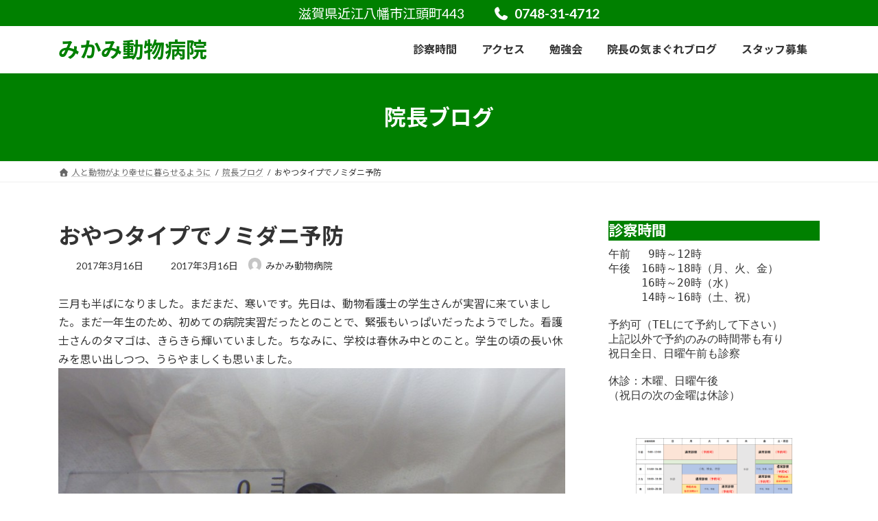

--- FILE ---
content_type: text/html; charset=UTF-8
request_url: https://mikami-ah.com/%E3%81%8A%E3%82%84%E3%81%A4%E3%82%BF%E3%82%A4%E3%83%97%E3%81%A7%E3%83%8E%E3%83%9F%E3%83%80%E3%83%8B%E4%BA%88%E9%98%B2/
body_size: 63196
content:
<!DOCTYPE html>
<html lang="ja">
<head>
<meta charset="utf-8">
<meta http-equiv="X-UA-Compatible" content="IE=edge">
<meta name="viewport" content="width=device-width, initial-scale=1">
<!-- Google tag (gtag.js) --><script async src="https://www.googletagmanager.com/gtag/js?id=UA-45383164-1"></script><script>window.dataLayer = window.dataLayer || [];function gtag(){dataLayer.push(arguments);}gtag('js', new Date());gtag('config', 'UA-45383164-1');</script>
<title>おやつタイプでノミダニ予防 | みかみ動物病院</title>
<meta name='robots' content='max-image-preview:large' />
	<style>img:is([sizes="auto" i], [sizes^="auto," i]) { contain-intrinsic-size: 3000px 1500px }</style>
	<link rel="alternate" type="application/rss+xml" title="みかみ動物病院 &raquo; フィード" href="https://mikami-ah.com/feed/" />
<link rel="alternate" type="application/rss+xml" title="みかみ動物病院 &raquo; コメントフィード" href="https://mikami-ah.com/comments/feed/" />
<link rel="alternate" type="application/rss+xml" title="みかみ動物病院 &raquo; おやつタイプでノミダニ予防 のコメントのフィード" href="https://mikami-ah.com/%e3%81%8a%e3%82%84%e3%81%a4%e3%82%bf%e3%82%a4%e3%83%97%e3%81%a7%e3%83%8e%e3%83%9f%e3%83%80%e3%83%8b%e4%ba%88%e9%98%b2/feed/" />
<meta name="description" content="三月も半ばになりました。まだまだ、寒いです。先日は、動物看護士の学生さんが実習に来ていました。まだ一年生のため、初めての病院実習だったとのことで、緊張もいっぱいだったようでした。看護士さんのタマゴは、きらきら輝いていました。ちなみに、学校は春休み中とのこと。学生の頃の長い休みを思い出しつつ、うらやましくも思いました。さて、そろそろお散歩中にノミやダニが付いてしまう時期となりました。ノミやダニは、暖かくなるほど数も増えてきます。付く確率も増えてくる為、これから重要な予防の一つで" /><script type="text/javascript">
/* <![CDATA[ */
window._wpemojiSettings = {"baseUrl":"https:\/\/s.w.org\/images\/core\/emoji\/16.0.1\/72x72\/","ext":".png","svgUrl":"https:\/\/s.w.org\/images\/core\/emoji\/16.0.1\/svg\/","svgExt":".svg","source":{"concatemoji":"https:\/\/mikami-ah.com\/wp-includes\/js\/wp-emoji-release.min.js?ver=9321af1f4fb93ae0f2d7e50f77845496"}};
/*! This file is auto-generated */
!function(s,n){var o,i,e;function c(e){try{var t={supportTests:e,timestamp:(new Date).valueOf()};sessionStorage.setItem(o,JSON.stringify(t))}catch(e){}}function p(e,t,n){e.clearRect(0,0,e.canvas.width,e.canvas.height),e.fillText(t,0,0);var t=new Uint32Array(e.getImageData(0,0,e.canvas.width,e.canvas.height).data),a=(e.clearRect(0,0,e.canvas.width,e.canvas.height),e.fillText(n,0,0),new Uint32Array(e.getImageData(0,0,e.canvas.width,e.canvas.height).data));return t.every(function(e,t){return e===a[t]})}function u(e,t){e.clearRect(0,0,e.canvas.width,e.canvas.height),e.fillText(t,0,0);for(var n=e.getImageData(16,16,1,1),a=0;a<n.data.length;a++)if(0!==n.data[a])return!1;return!0}function f(e,t,n,a){switch(t){case"flag":return n(e,"\ud83c\udff3\ufe0f\u200d\u26a7\ufe0f","\ud83c\udff3\ufe0f\u200b\u26a7\ufe0f")?!1:!n(e,"\ud83c\udde8\ud83c\uddf6","\ud83c\udde8\u200b\ud83c\uddf6")&&!n(e,"\ud83c\udff4\udb40\udc67\udb40\udc62\udb40\udc65\udb40\udc6e\udb40\udc67\udb40\udc7f","\ud83c\udff4\u200b\udb40\udc67\u200b\udb40\udc62\u200b\udb40\udc65\u200b\udb40\udc6e\u200b\udb40\udc67\u200b\udb40\udc7f");case"emoji":return!a(e,"\ud83e\udedf")}return!1}function g(e,t,n,a){var r="undefined"!=typeof WorkerGlobalScope&&self instanceof WorkerGlobalScope?new OffscreenCanvas(300,150):s.createElement("canvas"),o=r.getContext("2d",{willReadFrequently:!0}),i=(o.textBaseline="top",o.font="600 32px Arial",{});return e.forEach(function(e){i[e]=t(o,e,n,a)}),i}function t(e){var t=s.createElement("script");t.src=e,t.defer=!0,s.head.appendChild(t)}"undefined"!=typeof Promise&&(o="wpEmojiSettingsSupports",i=["flag","emoji"],n.supports={everything:!0,everythingExceptFlag:!0},e=new Promise(function(e){s.addEventListener("DOMContentLoaded",e,{once:!0})}),new Promise(function(t){var n=function(){try{var e=JSON.parse(sessionStorage.getItem(o));if("object"==typeof e&&"number"==typeof e.timestamp&&(new Date).valueOf()<e.timestamp+604800&&"object"==typeof e.supportTests)return e.supportTests}catch(e){}return null}();if(!n){if("undefined"!=typeof Worker&&"undefined"!=typeof OffscreenCanvas&&"undefined"!=typeof URL&&URL.createObjectURL&&"undefined"!=typeof Blob)try{var e="postMessage("+g.toString()+"("+[JSON.stringify(i),f.toString(),p.toString(),u.toString()].join(",")+"));",a=new Blob([e],{type:"text/javascript"}),r=new Worker(URL.createObjectURL(a),{name:"wpTestEmojiSupports"});return void(r.onmessage=function(e){c(n=e.data),r.terminate(),t(n)})}catch(e){}c(n=g(i,f,p,u))}t(n)}).then(function(e){for(var t in e)n.supports[t]=e[t],n.supports.everything=n.supports.everything&&n.supports[t],"flag"!==t&&(n.supports.everythingExceptFlag=n.supports.everythingExceptFlag&&n.supports[t]);n.supports.everythingExceptFlag=n.supports.everythingExceptFlag&&!n.supports.flag,n.DOMReady=!1,n.readyCallback=function(){n.DOMReady=!0}}).then(function(){return e}).then(function(){var e;n.supports.everything||(n.readyCallback(),(e=n.source||{}).concatemoji?t(e.concatemoji):e.wpemoji&&e.twemoji&&(t(e.twemoji),t(e.wpemoji)))}))}((window,document),window._wpemojiSettings);
/* ]]> */
</script>
<link rel='preload' id='vkExUnit_common_style-css-preload' href='https://mikami-ah.com/wp-content/plugins/vk-all-in-one-expansion-unit/assets/css/vkExUnit_style.css?ver=9.113.0.1' as='style' onload="this.onload=null;this.rel='stylesheet'"/>
<link rel='stylesheet' id='vkExUnit_common_style-css' href='https://mikami-ah.com/wp-content/plugins/vk-all-in-one-expansion-unit/assets/css/vkExUnit_style.css?ver=9.113.0.1' media='print' onload="this.media='all'; this.onload=null;">
<style id='vkExUnit_common_style-inline-css' type='text/css'>
:root {--ver_page_top_button_url:url(https://mikami-ah.com/wp-content/plugins/vk-all-in-one-expansion-unit/assets/images/to-top-btn-icon.svg);}@font-face {font-weight: normal;font-style: normal;font-family: "vk_sns";src: url("https://mikami-ah.com/wp-content/plugins/vk-all-in-one-expansion-unit/inc/sns/icons/fonts/vk_sns.eot?-bq20cj");src: url("https://mikami-ah.com/wp-content/plugins/vk-all-in-one-expansion-unit/inc/sns/icons/fonts/vk_sns.eot?#iefix-bq20cj") format("embedded-opentype"),url("https://mikami-ah.com/wp-content/plugins/vk-all-in-one-expansion-unit/inc/sns/icons/fonts/vk_sns.woff?-bq20cj") format("woff"),url("https://mikami-ah.com/wp-content/plugins/vk-all-in-one-expansion-unit/inc/sns/icons/fonts/vk_sns.ttf?-bq20cj") format("truetype"),url("https://mikami-ah.com/wp-content/plugins/vk-all-in-one-expansion-unit/inc/sns/icons/fonts/vk_sns.svg?-bq20cj#vk_sns") format("svg");}
</style>
<style id='wp-emoji-styles-inline-css' type='text/css'>

	img.wp-smiley, img.emoji {
		display: inline !important;
		border: none !important;
		box-shadow: none !important;
		height: 1em !important;
		width: 1em !important;
		margin: 0 0.07em !important;
		vertical-align: -0.1em !important;
		background: none !important;
		padding: 0 !important;
	}
</style>
<link rel='preload' id='wp-block-library-css-preload' href='https://mikami-ah.com/wp-includes/css/dist/block-library/style.min.css?ver=9321af1f4fb93ae0f2d7e50f77845496' as='style' onload="this.onload=null;this.rel='stylesheet'"/>
<link rel='stylesheet' id='wp-block-library-css' href='https://mikami-ah.com/wp-includes/css/dist/block-library/style.min.css?ver=9321af1f4fb93ae0f2d7e50f77845496' media='print' onload="this.media='all'; this.onload=null;">
<style id='wp-block-library-inline-css' type='text/css'>
.vk-cols--reverse{flex-direction:row-reverse}.vk-cols--hasbtn{margin-bottom:0}.vk-cols--hasbtn>.row>.vk_gridColumn_item,.vk-cols--hasbtn>.wp-block-column{position:relative;padding-bottom:3em}.vk-cols--hasbtn>.row>.vk_gridColumn_item>.wp-block-buttons,.vk-cols--hasbtn>.row>.vk_gridColumn_item>.vk_button,.vk-cols--hasbtn>.wp-block-column>.wp-block-buttons,.vk-cols--hasbtn>.wp-block-column>.vk_button{position:absolute;bottom:0;width:100%}.vk-cols--fit.wp-block-columns{gap:0}.vk-cols--fit.wp-block-columns,.vk-cols--fit.wp-block-columns:not(.is-not-stacked-on-mobile){margin-top:0;margin-bottom:0;justify-content:space-between}.vk-cols--fit.wp-block-columns>.wp-block-column *:last-child,.vk-cols--fit.wp-block-columns:not(.is-not-stacked-on-mobile)>.wp-block-column *:last-child{margin-bottom:0}.vk-cols--fit.wp-block-columns>.wp-block-column>.wp-block-cover,.vk-cols--fit.wp-block-columns:not(.is-not-stacked-on-mobile)>.wp-block-column>.wp-block-cover{margin-top:0}.vk-cols--fit.wp-block-columns.has-background,.vk-cols--fit.wp-block-columns:not(.is-not-stacked-on-mobile).has-background{padding:0}@media(max-width: 599px){.vk-cols--fit.wp-block-columns:not(.has-background)>.wp-block-column:not(.has-background),.vk-cols--fit.wp-block-columns:not(.is-not-stacked-on-mobile):not(.has-background)>.wp-block-column:not(.has-background){padding-left:0 !important;padding-right:0 !important}}@media(min-width: 782px){.vk-cols--fit.wp-block-columns .block-editor-block-list__block.wp-block-column:not(:first-child),.vk-cols--fit.wp-block-columns>.wp-block-column:not(:first-child),.vk-cols--fit.wp-block-columns:not(.is-not-stacked-on-mobile) .block-editor-block-list__block.wp-block-column:not(:first-child),.vk-cols--fit.wp-block-columns:not(.is-not-stacked-on-mobile)>.wp-block-column:not(:first-child){margin-left:0}}@media(min-width: 600px)and (max-width: 781px){.vk-cols--fit.wp-block-columns .wp-block-column:nth-child(2n),.vk-cols--fit.wp-block-columns:not(.is-not-stacked-on-mobile) .wp-block-column:nth-child(2n){margin-left:0}.vk-cols--fit.wp-block-columns .wp-block-column:not(:only-child),.vk-cols--fit.wp-block-columns:not(.is-not-stacked-on-mobile) .wp-block-column:not(:only-child){flex-basis:50% !important}}.vk-cols--fit--gap1.wp-block-columns{gap:1px}@media(min-width: 600px)and (max-width: 781px){.vk-cols--fit--gap1.wp-block-columns .wp-block-column:not(:only-child){flex-basis:calc(50% - 1px) !important}}.vk-cols--fit.vk-cols--grid>.block-editor-block-list__block,.vk-cols--fit.vk-cols--grid>.wp-block-column,.vk-cols--fit.vk-cols--grid:not(.is-not-stacked-on-mobile)>.block-editor-block-list__block,.vk-cols--fit.vk-cols--grid:not(.is-not-stacked-on-mobile)>.wp-block-column{flex-basis:50%;box-sizing:border-box}@media(max-width: 599px){.vk-cols--fit.vk-cols--grid.vk-cols--grid--alignfull>.wp-block-column:nth-child(2)>.wp-block-cover,.vk-cols--fit.vk-cols--grid.vk-cols--grid--alignfull>.wp-block-column:nth-child(2)>.vk_outer,.vk-cols--fit.vk-cols--grid:not(.is-not-stacked-on-mobile).vk-cols--grid--alignfull>.wp-block-column:nth-child(2)>.wp-block-cover,.vk-cols--fit.vk-cols--grid:not(.is-not-stacked-on-mobile).vk-cols--grid--alignfull>.wp-block-column:nth-child(2)>.vk_outer{width:100vw;margin-right:calc((100% - 100vw)/2);margin-left:calc((100% - 100vw)/2)}}@media(min-width: 600px){.vk-cols--fit.vk-cols--grid.vk-cols--grid--alignfull>.wp-block-column:nth-child(2)>.wp-block-cover,.vk-cols--fit.vk-cols--grid.vk-cols--grid--alignfull>.wp-block-column:nth-child(2)>.vk_outer,.vk-cols--fit.vk-cols--grid:not(.is-not-stacked-on-mobile).vk-cols--grid--alignfull>.wp-block-column:nth-child(2)>.wp-block-cover,.vk-cols--fit.vk-cols--grid:not(.is-not-stacked-on-mobile).vk-cols--grid--alignfull>.wp-block-column:nth-child(2)>.vk_outer{margin-right:calc(100% - 50vw);width:50vw}}@media(min-width: 600px){.vk-cols--fit.vk-cols--grid.vk-cols--grid--alignfull.vk-cols--reverse>.wp-block-column,.vk-cols--fit.vk-cols--grid:not(.is-not-stacked-on-mobile).vk-cols--grid--alignfull.vk-cols--reverse>.wp-block-column{margin-left:0;margin-right:0}.vk-cols--fit.vk-cols--grid.vk-cols--grid--alignfull.vk-cols--reverse>.wp-block-column:nth-child(2)>.wp-block-cover,.vk-cols--fit.vk-cols--grid.vk-cols--grid--alignfull.vk-cols--reverse>.wp-block-column:nth-child(2)>.vk_outer,.vk-cols--fit.vk-cols--grid:not(.is-not-stacked-on-mobile).vk-cols--grid--alignfull.vk-cols--reverse>.wp-block-column:nth-child(2)>.wp-block-cover,.vk-cols--fit.vk-cols--grid:not(.is-not-stacked-on-mobile).vk-cols--grid--alignfull.vk-cols--reverse>.wp-block-column:nth-child(2)>.vk_outer{margin-left:calc(100% - 50vw)}}.vk-cols--menu h2,.vk-cols--menu h3,.vk-cols--menu h4,.vk-cols--menu h5{margin-bottom:.2em;text-shadow:#000 0 0 10px}.vk-cols--menu h2:first-child,.vk-cols--menu h3:first-child,.vk-cols--menu h4:first-child,.vk-cols--menu h5:first-child{margin-top:0}.vk-cols--menu p{margin-bottom:1rem;text-shadow:#000 0 0 10px}.vk-cols--menu .wp-block-cover__inner-container:last-child{margin-bottom:0}.vk-cols--fitbnrs .wp-block-column .wp-block-cover:hover img{filter:unset}.vk-cols--fitbnrs .wp-block-column .wp-block-cover:hover{background-color:unset}.vk-cols--fitbnrs .wp-block-column .wp-block-cover:hover .wp-block-cover__image-background{filter:unset !important}.vk-cols--fitbnrs .wp-block-cover .wp-block-cover__inner-container{position:absolute;height:100%;width:100%}.vk-cols--fitbnrs .vk_button{height:100%;margin:0}.vk-cols--fitbnrs .vk_button .vk_button_btn,.vk-cols--fitbnrs .vk_button .btn{height:100%;width:100%;border:none;box-shadow:none;background-color:unset !important;transition:unset}.vk-cols--fitbnrs .vk_button .vk_button_btn:hover,.vk-cols--fitbnrs .vk_button .btn:hover{transition:unset}.vk-cols--fitbnrs .vk_button .vk_button_btn:after,.vk-cols--fitbnrs .vk_button .btn:after{border:none}.vk-cols--fitbnrs .vk_button .vk_button_link_txt{width:100%;position:absolute;top:50%;left:50%;transform:translateY(-50%) translateX(-50%);font-size:2rem;text-shadow:#000 0 0 10px}.vk-cols--fitbnrs .vk_button .vk_button_link_subCaption{width:100%;position:absolute;top:calc(50% + 2.2em);left:50%;transform:translateY(-50%) translateX(-50%);text-shadow:#000 0 0 10px}@media(min-width: 992px){.vk-cols--media.wp-block-columns{gap:3rem}}.vk-fit-map figure{margin-bottom:0}.vk-fit-map iframe{position:relative;margin-bottom:0;display:block;max-height:400px;width:100vw}.vk-fit-map:is(.alignfull,.alignwide) div{max-width:100%}.vk-table--th--width25 :where(tr>*:first-child){width:25%}.vk-table--th--width30 :where(tr>*:first-child){width:30%}.vk-table--th--width35 :where(tr>*:first-child){width:35%}.vk-table--th--width40 :where(tr>*:first-child){width:40%}.vk-table--th--bg-bright :where(tr>*:first-child){background-color:var(--wp--preset--color--bg-secondary, rgba(0, 0, 0, 0.05))}@media(max-width: 599px){.vk-table--mobile-block :is(th,td){width:100%;display:block}.vk-table--mobile-block.wp-block-table table :is(th,td){border-top:none}}.vk-table--width--th25 :where(tr>*:first-child){width:25%}.vk-table--width--th30 :where(tr>*:first-child){width:30%}.vk-table--width--th35 :where(tr>*:first-child){width:35%}.vk-table--width--th40 :where(tr>*:first-child){width:40%}.no-margin{margin:0}@media(max-width: 599px){.wp-block-image.vk-aligncenter--mobile>.alignright{float:none;margin-left:auto;margin-right:auto}.vk-no-padding-horizontal--mobile{padding-left:0 !important;padding-right:0 !important}}
/* VK Color Palettes */:root{ --wp--preset--color--vk-color-primary:#008000}/* --vk-color-primary is deprecated. */:root{ --vk-color-primary: var(--wp--preset--color--vk-color-primary);}:root{ --wp--preset--color--vk-color-primary-dark:#006600}/* --vk-color-primary-dark is deprecated. */:root{ --vk-color-primary-dark: var(--wp--preset--color--vk-color-primary-dark);}:root{ --wp--preset--color--vk-color-primary-vivid:#008d00}/* --vk-color-primary-vivid is deprecated. */:root{ --vk-color-primary-vivid: var(--wp--preset--color--vk-color-primary-vivid);}
</style>
<style id='classic-theme-styles-inline-css' type='text/css'>
/*! This file is auto-generated */
.wp-block-button__link{color:#fff;background-color:#32373c;border-radius:9999px;box-shadow:none;text-decoration:none;padding:calc(.667em + 2px) calc(1.333em + 2px);font-size:1.125em}.wp-block-file__button{background:#32373c;color:#fff;text-decoration:none}
</style>
<style id='global-styles-inline-css' type='text/css'>
:root{--wp--preset--aspect-ratio--square: 1;--wp--preset--aspect-ratio--4-3: 4/3;--wp--preset--aspect-ratio--3-4: 3/4;--wp--preset--aspect-ratio--3-2: 3/2;--wp--preset--aspect-ratio--2-3: 2/3;--wp--preset--aspect-ratio--16-9: 16/9;--wp--preset--aspect-ratio--9-16: 9/16;--wp--preset--color--black: #000000;--wp--preset--color--cyan-bluish-gray: #abb8c3;--wp--preset--color--white: #ffffff;--wp--preset--color--pale-pink: #f78da7;--wp--preset--color--vivid-red: #cf2e2e;--wp--preset--color--luminous-vivid-orange: #ff6900;--wp--preset--color--luminous-vivid-amber: #fcb900;--wp--preset--color--light-green-cyan: #7bdcb5;--wp--preset--color--vivid-green-cyan: #00d084;--wp--preset--color--pale-cyan-blue: #8ed1fc;--wp--preset--color--vivid-cyan-blue: #0693e3;--wp--preset--color--vivid-purple: #9b51e0;--wp--preset--color--vk-color-primary: #008000;--wp--preset--color--vk-color-primary-dark: #006600;--wp--preset--color--vk-color-primary-vivid: #008d00;--wp--preset--gradient--vivid-cyan-blue-to-vivid-purple: linear-gradient(135deg,rgba(6,147,227,1) 0%,rgb(155,81,224) 100%);--wp--preset--gradient--light-green-cyan-to-vivid-green-cyan: linear-gradient(135deg,rgb(122,220,180) 0%,rgb(0,208,130) 100%);--wp--preset--gradient--luminous-vivid-amber-to-luminous-vivid-orange: linear-gradient(135deg,rgba(252,185,0,1) 0%,rgba(255,105,0,1) 100%);--wp--preset--gradient--luminous-vivid-orange-to-vivid-red: linear-gradient(135deg,rgba(255,105,0,1) 0%,rgb(207,46,46) 100%);--wp--preset--gradient--very-light-gray-to-cyan-bluish-gray: linear-gradient(135deg,rgb(238,238,238) 0%,rgb(169,184,195) 100%);--wp--preset--gradient--cool-to-warm-spectrum: linear-gradient(135deg,rgb(74,234,220) 0%,rgb(151,120,209) 20%,rgb(207,42,186) 40%,rgb(238,44,130) 60%,rgb(251,105,98) 80%,rgb(254,248,76) 100%);--wp--preset--gradient--blush-light-purple: linear-gradient(135deg,rgb(255,206,236) 0%,rgb(152,150,240) 100%);--wp--preset--gradient--blush-bordeaux: linear-gradient(135deg,rgb(254,205,165) 0%,rgb(254,45,45) 50%,rgb(107,0,62) 100%);--wp--preset--gradient--luminous-dusk: linear-gradient(135deg,rgb(255,203,112) 0%,rgb(199,81,192) 50%,rgb(65,88,208) 100%);--wp--preset--gradient--pale-ocean: linear-gradient(135deg,rgb(255,245,203) 0%,rgb(182,227,212) 50%,rgb(51,167,181) 100%);--wp--preset--gradient--electric-grass: linear-gradient(135deg,rgb(202,248,128) 0%,rgb(113,206,126) 100%);--wp--preset--gradient--midnight: linear-gradient(135deg,rgb(2,3,129) 0%,rgb(40,116,252) 100%);--wp--preset--gradient--vivid-green-cyan-to-vivid-cyan-blue: linear-gradient(135deg,rgba(0,208,132,1) 0%,rgba(6,147,227,1) 100%);--wp--preset--font-size--small: 14px;--wp--preset--font-size--medium: 20px;--wp--preset--font-size--large: 24px;--wp--preset--font-size--x-large: 42px;--wp--preset--font-size--regular: 16px;--wp--preset--font-size--huge: 36px;--wp--preset--spacing--20: 0.44rem;--wp--preset--spacing--30: 0.67rem;--wp--preset--spacing--40: 1rem;--wp--preset--spacing--50: 1.5rem;--wp--preset--spacing--60: 2.25rem;--wp--preset--spacing--70: 3.38rem;--wp--preset--spacing--80: 5.06rem;--wp--preset--shadow--natural: 6px 6px 9px rgba(0, 0, 0, 0.2);--wp--preset--shadow--deep: 12px 12px 50px rgba(0, 0, 0, 0.4);--wp--preset--shadow--sharp: 6px 6px 0px rgba(0, 0, 0, 0.2);--wp--preset--shadow--outlined: 6px 6px 0px -3px rgba(255, 255, 255, 1), 6px 6px rgba(0, 0, 0, 1);--wp--preset--shadow--crisp: 6px 6px 0px rgba(0, 0, 0, 1);}:where(.is-layout-flex){gap: 0.5em;}:where(.is-layout-grid){gap: 0.5em;}body .is-layout-flex{display: flex;}.is-layout-flex{flex-wrap: wrap;align-items: center;}.is-layout-flex > :is(*, div){margin: 0;}body .is-layout-grid{display: grid;}.is-layout-grid > :is(*, div){margin: 0;}:where(.wp-block-columns.is-layout-flex){gap: 2em;}:where(.wp-block-columns.is-layout-grid){gap: 2em;}:where(.wp-block-post-template.is-layout-flex){gap: 1.25em;}:where(.wp-block-post-template.is-layout-grid){gap: 1.25em;}.has-black-color{color: var(--wp--preset--color--black) !important;}.has-cyan-bluish-gray-color{color: var(--wp--preset--color--cyan-bluish-gray) !important;}.has-white-color{color: var(--wp--preset--color--white) !important;}.has-pale-pink-color{color: var(--wp--preset--color--pale-pink) !important;}.has-vivid-red-color{color: var(--wp--preset--color--vivid-red) !important;}.has-luminous-vivid-orange-color{color: var(--wp--preset--color--luminous-vivid-orange) !important;}.has-luminous-vivid-amber-color{color: var(--wp--preset--color--luminous-vivid-amber) !important;}.has-light-green-cyan-color{color: var(--wp--preset--color--light-green-cyan) !important;}.has-vivid-green-cyan-color{color: var(--wp--preset--color--vivid-green-cyan) !important;}.has-pale-cyan-blue-color{color: var(--wp--preset--color--pale-cyan-blue) !important;}.has-vivid-cyan-blue-color{color: var(--wp--preset--color--vivid-cyan-blue) !important;}.has-vivid-purple-color{color: var(--wp--preset--color--vivid-purple) !important;}.has-vk-color-primary-color{color: var(--wp--preset--color--vk-color-primary) !important;}.has-vk-color-primary-dark-color{color: var(--wp--preset--color--vk-color-primary-dark) !important;}.has-vk-color-primary-vivid-color{color: var(--wp--preset--color--vk-color-primary-vivid) !important;}.has-black-background-color{background-color: var(--wp--preset--color--black) !important;}.has-cyan-bluish-gray-background-color{background-color: var(--wp--preset--color--cyan-bluish-gray) !important;}.has-white-background-color{background-color: var(--wp--preset--color--white) !important;}.has-pale-pink-background-color{background-color: var(--wp--preset--color--pale-pink) !important;}.has-vivid-red-background-color{background-color: var(--wp--preset--color--vivid-red) !important;}.has-luminous-vivid-orange-background-color{background-color: var(--wp--preset--color--luminous-vivid-orange) !important;}.has-luminous-vivid-amber-background-color{background-color: var(--wp--preset--color--luminous-vivid-amber) !important;}.has-light-green-cyan-background-color{background-color: var(--wp--preset--color--light-green-cyan) !important;}.has-vivid-green-cyan-background-color{background-color: var(--wp--preset--color--vivid-green-cyan) !important;}.has-pale-cyan-blue-background-color{background-color: var(--wp--preset--color--pale-cyan-blue) !important;}.has-vivid-cyan-blue-background-color{background-color: var(--wp--preset--color--vivid-cyan-blue) !important;}.has-vivid-purple-background-color{background-color: var(--wp--preset--color--vivid-purple) !important;}.has-vk-color-primary-background-color{background-color: var(--wp--preset--color--vk-color-primary) !important;}.has-vk-color-primary-dark-background-color{background-color: var(--wp--preset--color--vk-color-primary-dark) !important;}.has-vk-color-primary-vivid-background-color{background-color: var(--wp--preset--color--vk-color-primary-vivid) !important;}.has-black-border-color{border-color: var(--wp--preset--color--black) !important;}.has-cyan-bluish-gray-border-color{border-color: var(--wp--preset--color--cyan-bluish-gray) !important;}.has-white-border-color{border-color: var(--wp--preset--color--white) !important;}.has-pale-pink-border-color{border-color: var(--wp--preset--color--pale-pink) !important;}.has-vivid-red-border-color{border-color: var(--wp--preset--color--vivid-red) !important;}.has-luminous-vivid-orange-border-color{border-color: var(--wp--preset--color--luminous-vivid-orange) !important;}.has-luminous-vivid-amber-border-color{border-color: var(--wp--preset--color--luminous-vivid-amber) !important;}.has-light-green-cyan-border-color{border-color: var(--wp--preset--color--light-green-cyan) !important;}.has-vivid-green-cyan-border-color{border-color: var(--wp--preset--color--vivid-green-cyan) !important;}.has-pale-cyan-blue-border-color{border-color: var(--wp--preset--color--pale-cyan-blue) !important;}.has-vivid-cyan-blue-border-color{border-color: var(--wp--preset--color--vivid-cyan-blue) !important;}.has-vivid-purple-border-color{border-color: var(--wp--preset--color--vivid-purple) !important;}.has-vk-color-primary-border-color{border-color: var(--wp--preset--color--vk-color-primary) !important;}.has-vk-color-primary-dark-border-color{border-color: var(--wp--preset--color--vk-color-primary-dark) !important;}.has-vk-color-primary-vivid-border-color{border-color: var(--wp--preset--color--vk-color-primary-vivid) !important;}.has-vivid-cyan-blue-to-vivid-purple-gradient-background{background: var(--wp--preset--gradient--vivid-cyan-blue-to-vivid-purple) !important;}.has-light-green-cyan-to-vivid-green-cyan-gradient-background{background: var(--wp--preset--gradient--light-green-cyan-to-vivid-green-cyan) !important;}.has-luminous-vivid-amber-to-luminous-vivid-orange-gradient-background{background: var(--wp--preset--gradient--luminous-vivid-amber-to-luminous-vivid-orange) !important;}.has-luminous-vivid-orange-to-vivid-red-gradient-background{background: var(--wp--preset--gradient--luminous-vivid-orange-to-vivid-red) !important;}.has-very-light-gray-to-cyan-bluish-gray-gradient-background{background: var(--wp--preset--gradient--very-light-gray-to-cyan-bluish-gray) !important;}.has-cool-to-warm-spectrum-gradient-background{background: var(--wp--preset--gradient--cool-to-warm-spectrum) !important;}.has-blush-light-purple-gradient-background{background: var(--wp--preset--gradient--blush-light-purple) !important;}.has-blush-bordeaux-gradient-background{background: var(--wp--preset--gradient--blush-bordeaux) !important;}.has-luminous-dusk-gradient-background{background: var(--wp--preset--gradient--luminous-dusk) !important;}.has-pale-ocean-gradient-background{background: var(--wp--preset--gradient--pale-ocean) !important;}.has-electric-grass-gradient-background{background: var(--wp--preset--gradient--electric-grass) !important;}.has-midnight-gradient-background{background: var(--wp--preset--gradient--midnight) !important;}.has-small-font-size{font-size: var(--wp--preset--font-size--small) !important;}.has-medium-font-size{font-size: var(--wp--preset--font-size--medium) !important;}.has-large-font-size{font-size: var(--wp--preset--font-size--large) !important;}.has-x-large-font-size{font-size: var(--wp--preset--font-size--x-large) !important;}
:where(.wp-block-post-template.is-layout-flex){gap: 1.25em;}:where(.wp-block-post-template.is-layout-grid){gap: 1.25em;}
:where(.wp-block-columns.is-layout-flex){gap: 2em;}:where(.wp-block-columns.is-layout-grid){gap: 2em;}
:root :where(.wp-block-pullquote){font-size: 1.5em;line-height: 1.6;}
</style>
<link rel='preload' id='contact-form-7-css-preload' href='https://mikami-ah.com/wp-content/plugins/contact-form-7/includes/css/styles.css?ver=6.1.4' as='style' onload="this.onload=null;this.rel='stylesheet'"/>
<link rel='stylesheet' id='contact-form-7-css' href='https://mikami-ah.com/wp-content/plugins/contact-form-7/includes/css/styles.css?ver=6.1.4' media='print' onload="this.media='all'; this.onload=null;">
<link rel='preload' id='wp-v-icons-css-css-preload' href='https://mikami-ah.com/wp-content/plugins/wp-visual-icon-fonts/css/wpvi-fa4.css?ver=9321af1f4fb93ae0f2d7e50f77845496' as='style' onload="this.onload=null;this.rel='stylesheet'"/>
<link rel='stylesheet' id='wp-v-icons-css-css' href='https://mikami-ah.com/wp-content/plugins/wp-visual-icon-fonts/css/wpvi-fa4.css?ver=9321af1f4fb93ae0f2d7e50f77845496' media='print' onload="this.media='all'; this.onload=null;">
<link rel='stylesheet' id='vk-swiper-style-css' href='https://mikami-ah.com/wp-content/plugins/vk-blocks/vendor/vektor-inc/vk-swiper/src/assets/css/swiper-bundle.min.css?ver=11.0.2' type='text/css' media='all' />
<link rel='stylesheet' id='lightning-common-style-css' href='https://mikami-ah.com/wp-content/themes/lightning/_g3/assets/css/style.css?ver=15.33.1' type='text/css' media='all' />
<style id='lightning-common-style-inline-css' type='text/css'>
/* Lightning */:root {--vk-color-primary:#008000;--vk-color-primary-dark:#006600;--vk-color-primary-vivid:#008d00;--g_nav_main_acc_icon_open_url:url(https://mikami-ah.com/wp-content/themes/lightning/_g3/inc/vk-mobile-nav/package/images/vk-menu-acc-icon-open-black.svg);--g_nav_main_acc_icon_close_url: url(https://mikami-ah.com/wp-content/themes/lightning/_g3/inc/vk-mobile-nav/package/images/vk-menu-close-black.svg);--g_nav_sub_acc_icon_open_url: url(https://mikami-ah.com/wp-content/themes/lightning/_g3/inc/vk-mobile-nav/package/images/vk-menu-acc-icon-open-white.svg);--g_nav_sub_acc_icon_close_url: url(https://mikami-ah.com/wp-content/themes/lightning/_g3/inc/vk-mobile-nav/package/images/vk-menu-close-white.svg);}
:root{--swiper-navigation-color: #fff;}
/* vk-mobile-nav */:root {--vk-mobile-nav-menu-btn-bg-src: url("https://mikami-ah.com/wp-content/themes/lightning/_g3/inc/vk-mobile-nav/package/images/vk-menu-btn-black.svg");--vk-mobile-nav-menu-btn-close-bg-src: url("https://mikami-ah.com/wp-content/themes/lightning/_g3/inc/vk-mobile-nav/package/images/vk-menu-close-black.svg");--vk-menu-acc-icon-open-black-bg-src: url("https://mikami-ah.com/wp-content/themes/lightning/_g3/inc/vk-mobile-nav/package/images/vk-menu-acc-icon-open-black.svg");--vk-menu-acc-icon-open-white-bg-src: url("https://mikami-ah.com/wp-content/themes/lightning/_g3/inc/vk-mobile-nav/package/images/vk-menu-acc-icon-open-white.svg");--vk-menu-acc-icon-close-black-bg-src: url("https://mikami-ah.com/wp-content/themes/lightning/_g3/inc/vk-mobile-nav/package/images/vk-menu-close-black.svg");--vk-menu-acc-icon-close-white-bg-src: url("https://mikami-ah.com/wp-content/themes/lightning/_g3/inc/vk-mobile-nav/package/images/vk-menu-close-white.svg");}
</style>
<link rel='stylesheet' id='lightning-design-style-css' href='https://mikami-ah.com/wp-content/themes/lightning/_g3/design-skin/origin3/css/style.css?ver=15.33.1' type='text/css' media='all' />
<style id='lightning-design-style-inline-css' type='text/css'>
.tagcloud a:before { font-family: "Font Awesome 7 Free";content: "\f02b";font-weight: bold; }
</style>
<link rel='preload' id='vk-blog-card-css-preload' href='https://mikami-ah.com/wp-content/themes/lightning/_g3/inc/vk-wp-oembed-blog-card/package/css/blog-card.css?ver=9321af1f4fb93ae0f2d7e50f77845496' as='style' onload="this.onload=null;this.rel='stylesheet'"/>
<link rel='stylesheet' id='vk-blog-card-css' href='https://mikami-ah.com/wp-content/themes/lightning/_g3/inc/vk-wp-oembed-blog-card/package/css/blog-card.css?ver=9321af1f4fb93ae0f2d7e50f77845496' media='print' onload="this.media='all'; this.onload=null;">
<link rel='preload' id='veu-cta-css-preload' href='https://mikami-ah.com/wp-content/plugins/vk-all-in-one-expansion-unit/inc/call-to-action/package/assets/css/style.css?ver=9.113.0.1' as='style' onload="this.onload=null;this.rel='stylesheet'"/>
<link rel='stylesheet' id='veu-cta-css' href='https://mikami-ah.com/wp-content/plugins/vk-all-in-one-expansion-unit/inc/call-to-action/package/assets/css/style.css?ver=9.113.0.1' media='print' onload="this.media='all'; this.onload=null;">
<link rel='stylesheet' id='vk-blocks-build-css-css' href='https://mikami-ah.com/wp-content/plugins/vk-blocks/build/block-build.css?ver=1.115.2.1' type='text/css' media='all' />
<style id='vk-blocks-build-css-inline-css' type='text/css'>

	:root {
		--vk_image-mask-circle: url(https://mikami-ah.com/wp-content/plugins/vk-blocks/inc/vk-blocks/images/circle.svg);
		--vk_image-mask-wave01: url(https://mikami-ah.com/wp-content/plugins/vk-blocks/inc/vk-blocks/images/wave01.svg);
		--vk_image-mask-wave02: url(https://mikami-ah.com/wp-content/plugins/vk-blocks/inc/vk-blocks/images/wave02.svg);
		--vk_image-mask-wave03: url(https://mikami-ah.com/wp-content/plugins/vk-blocks/inc/vk-blocks/images/wave03.svg);
		--vk_image-mask-wave04: url(https://mikami-ah.com/wp-content/plugins/vk-blocks/inc/vk-blocks/images/wave04.svg);
	}
	

	:root {

		--vk-balloon-border-width:1px;

		--vk-balloon-speech-offset:-12px;
	}
	

	:root {
		--vk_flow-arrow: url(https://mikami-ah.com/wp-content/plugins/vk-blocks/inc/vk-blocks/images/arrow_bottom.svg);
	}
	
</style>
<link rel='preload' id='lightning-theme-style-css-preload' href='https://mikami-ah.com/wp-content/themes/lightning/style.css?ver=15.33.1' as='style' onload="this.onload=null;this.rel='stylesheet'"/>
<link rel='stylesheet' id='lightning-theme-style-css' href='https://mikami-ah.com/wp-content/themes/lightning/style.css?ver=15.33.1' media='print' onload="this.media='all'; this.onload=null;">
<link rel='preload' id='vk-font-awesome-css-preload' href='https://mikami-ah.com/wp-content/themes/lightning/vendor/vektor-inc/font-awesome-versions/src/font-awesome/css/all.min.css?ver=7.1.0' as='style' onload="this.onload=null;this.rel='stylesheet'"/>
<link rel='stylesheet' id='vk-font-awesome-css' href='https://mikami-ah.com/wp-content/themes/lightning/vendor/vektor-inc/font-awesome-versions/src/font-awesome/css/all.min.css?ver=7.1.0' media='print' onload="this.media='all'; this.onload=null;">
<link rel="https://api.w.org/" href="https://mikami-ah.com/wp-json/" /><link rel="alternate" title="JSON" type="application/json" href="https://mikami-ah.com/wp-json/wp/v2/posts/2580" /><link rel="EditURI" type="application/rsd+xml" title="RSD" href="https://mikami-ah.com/xmlrpc.php?rsd" />

<link rel="canonical" href="https://mikami-ah.com/%e3%81%8a%e3%82%84%e3%81%a4%e3%82%bf%e3%82%a4%e3%83%97%e3%81%a7%e3%83%8e%e3%83%9f%e3%83%80%e3%83%8b%e4%ba%88%e9%98%b2/" />
<link rel='shortlink' href='https://mikami-ah.com/?p=2580' />
<link rel="alternate" title="oEmbed (JSON)" type="application/json+oembed" href="https://mikami-ah.com/wp-json/oembed/1.0/embed?url=https%3A%2F%2Fmikami-ah.com%2F%25e3%2581%258a%25e3%2582%2584%25e3%2581%25a4%25e3%2582%25bf%25e3%2582%25a4%25e3%2583%2597%25e3%2581%25a7%25e3%2583%258e%25e3%2583%259f%25e3%2583%2580%25e3%2583%258b%25e4%25ba%2588%25e9%2598%25b2%2F" />
<link rel="alternate" title="oEmbed (XML)" type="text/xml+oembed" href="https://mikami-ah.com/wp-json/oembed/1.0/embed?url=https%3A%2F%2Fmikami-ah.com%2F%25e3%2581%258a%25e3%2582%2584%25e3%2581%25a4%25e3%2582%25bf%25e3%2582%25a4%25e3%2583%2597%25e3%2581%25a7%25e3%2583%258e%25e3%2583%259f%25e3%2583%2580%25e3%2583%258b%25e4%25ba%2588%25e9%2598%25b2%2F&#038;format=xml" />
<!-- Favicon Rotator -->
<link rel="shortcut icon" href="https://mikami-ah.com/wp-content/uploads/2015/01/3f5e20df1e9bafea6853afc53d75ea27-16x16.jpg" />
<!-- End Favicon Rotator -->
<div id="mikaminavi" style="text-align: center;color: white ;font-size:1.2em;">
	<span>
		<i class="fa fa-map" style="width: 0.89em; height: 1.04em;">
			<span style="color: transparent; display: none;">icon-map</span>
		</i>
		<a href="https://maps.google.com/maps?ll=35.113214,136.056042&z=13&t=m&hl=ja&gl=JP&mapclient=embed&q=%E3%80%92523-0061%20%E6%BB%8B%E8%B3%80%E7%9C%8C%E8%BF%91%E6%B1%9F%E5%85%AB%E5%B9%A1%E5%B8%82%E6%B1%9F%E9%A0%AD%E7%94%BA%EF%BC%94%EF%BC%94%EF%BC%93" style="color:white;">
			滋賀県近江八幡市江頭町443
		</a>
	</span>
	<br class="br-sp">
	<span class="phonelink">
		<a href="tel:0748314712">
			<i class="fa fa-phone" style="width: 0.89em; height: 1.04em;">
				<span style="color: transparent; display: none;">icon-phone</span>
			</i>
			<strong>
				0748-31-4712
			</strong>
		</a>
	</span>
</div>		<style type="text/css" id="wp-custom-css">
			.br-sp {
  display: none;
}

@media screen and (max-width: 720px) {
  .br-pc {
    display: none;
  }

  .br-sp {
    display: inline-block;
  }
	
	#mikaminavi span {
		display: inline-block;
	}
}

#site-header {
	font-size: 2em;
}

.site-header-logo a span{
	font-size: 1.3em;
	color: #008000;
}

#mikaminavi {
	background-color: #008000;
	
}

.global-nav-name {
	font-size: 16px !important;
}

#mikaminavi {
	padding: 5px;
}

#mikaminavi span {
	margin: 8px 20px;
}

#mikaminavi span.phonelink a[href^="tel:"] {
   pointer-events: none;
   text-decoration: none;
   color: #FFFFFF;
}


@media screen and (max-width:480px) {
 #mikaminavi span.phonelink a[href^="tel:"] {
   pointer-events: auto;
   text-decoration: underline;
	 color: #FFFFFF;
	 font-size: 1.2em;
  }
}

.site-footer-copyright p:nth-child(2) {
    display: none;
}

h4.wp-block-heading {
	color: #FFFFFF;
	background-color: #008000;
	margin-bottom: -1em !important;
}		</style>
		<!-- [ VK All in One Expansion Unit Article Structure Data ] --><script type="application/ld+json">{"@context":"https://schema.org/","@type":"Article","headline":"おやつタイプでノミダニ予防","image":"","datePublished":"2017-03-16T09:10:47+09:00","dateModified":"2017-03-16T09:28:40+09:00","author":{"@type":"","name":"みかみ動物病院","url":"https://mikami-ah.com/","sameAs":""}}</script><!-- [ / VK All in One Expansion Unit Article Structure Data ] --></head>
<body class="wp-singular post-template-default single single-post postid-2580 single-format-standard wp-embed-responsive wp-theme-lightning metaslider-plugin vk-blocks sidebar-fix sidebar-fix-priority-top device-pc fa_v7_css post-name-%e3%81%8a%e3%82%84%e3%81%a4%e3%82%bf%e3%82%a4%e3%83%97%e3%81%a7%e3%83%8e%e3%83%9f%e3%83%80%e3%83%8b%e4%ba%88%e9%98%b2 category-blog post-type-post">
<a class="skip-link screen-reader-text" href="#main">コンテンツへスキップ</a>
<a class="skip-link screen-reader-text" href="#vk-mobile-nav">ナビゲーションに移動</a>

<header id="site-header" class="site-header site-header--layout--nav-float">
		<div id="site-header-container" class="site-header-container container">

				<div class="site-header-logo">
		<a href="https://mikami-ah.com/">
			<span>みかみ動物病院</span>
		</a>
		</div>

		
		<nav id="global-nav" class="global-nav global-nav--layout--float-right"><ul id="menu-%e3%83%88%e3%83%83%e3%83%97%e3%83%a1%e3%83%8b%e3%83%a5%e3%83%bc" class="menu vk-menu-acc global-nav-list nav"><li id="menu-item-5691" class="menu-item menu-item-type-post_type menu-item-object-page"><a href="https://mikami-ah.com/hours/"><strong class="global-nav-name">診察時間</strong></a></li>
<li id="menu-item-5692" class="menu-item menu-item-type-post_type menu-item-object-page"><a href="https://mikami-ah.com/access/"><strong class="global-nav-name">アクセス</strong></a></li>
<li id="menu-item-5693" class="menu-item menu-item-type-post_type menu-item-object-page"><a href="https://mikami-ah.com/%e5%8b%89%e5%bc%b7%e4%bc%9a/"><strong class="global-nav-name">勉強会</strong></a></li>
<li id="menu-item-5694" class="menu-item menu-item-type-custom menu-item-object-custom"><a href="https://mikami-ah.com/category/blog/"><strong class="global-nav-name">院長の気まぐれブログ</strong></a></li>
<li id="menu-item-5695" class="menu-item menu-item-type-post_type menu-item-object-page"><a href="https://mikami-ah.com/recruit/"><strong class="global-nav-name">スタッフ募集</strong></a></li>
</ul></nav>	</div>
	</header>



	<div class="page-header"><div class="page-header-inner container">
<div class="page-header-title">院長ブログ</div></div></div><!-- [ /.page-header ] -->

	<!-- [ #breadcrumb ] --><div id="breadcrumb" class="breadcrumb"><div class="container"><ol class="breadcrumb-list" itemscope itemtype="https://schema.org/BreadcrumbList"><li class="breadcrumb-list__item breadcrumb-list__item--home" itemprop="itemListElement" itemscope itemtype="http://schema.org/ListItem"><a href="https://mikami-ah.com" itemprop="item"><i class="fas fa-fw fa-home"></i><span itemprop="name">人と動物がより幸せに暮らせるように</span></a><meta itemprop="position" content="1" /></li><li class="breadcrumb-list__item" itemprop="itemListElement" itemscope itemtype="http://schema.org/ListItem"><a href="https://mikami-ah.com/category/blog/" itemprop="item"><span itemprop="name">院長ブログ</span></a><meta itemprop="position" content="2" /></li><li class="breadcrumb-list__item" itemprop="itemListElement" itemscope itemtype="http://schema.org/ListItem"><span itemprop="name">おやつタイプでノミダニ予防</span><meta itemprop="position" content="3" /></li></ol></div></div><!-- [ /#breadcrumb ] -->


<div class="site-body">
		<div class="site-body-container container">

		<div class="main-section main-section--col--two" id="main" role="main">
			
			<article id="post-2580" class="entry entry-full post-2580 post type-post status-publish format-standard hentry category-blog">

	
	
		<header class="entry-header">
			<h1 class="entry-title">
									おやつタイプでノミダニ予防							</h1>
			<div class="entry-meta"><span class="entry-meta-item entry-meta-item-date">
			<i class="fa-solid fa-calendar-days"></i>
			<span class="published">2017年3月16日</span>
			</span><span class="entry-meta-item entry-meta-item-updated">
			<i class="fa-solid fa-clock-rotate-left"></i>
			<span class="screen-reader-text">最終更新日時 : </span>
			<span class="updated">2017年3月16日</span>
			</span><span class="entry-meta-item entry-meta-item-author">
				<span class="vcard author"><span class="entry-meta-item-author-image"><img alt='' src='https://secure.gravatar.com/avatar/af9aa579081f4a8d646b1163e4ce6963adadb9235dbb35ef76ecb6a4e5d6e9cd?s=30&#038;d=mm&#038;r=g' class='avatar avatar-30 photo' height='30' width='30' /></span><span class="fn">みかみ動物病院</span></span></span></div>		</header>

	
	
	<div class="entry-body">
				<p>三月も半ばになりました。まだまだ、寒いです。先日は、動物看護士の学生さんが実習に来ていました。まだ一年生のため、初めての病院実習だったとのことで、緊張もいっぱいだったようでした。看護士さんのタマゴは、きらきら輝いていました。ちなみに、学校は春休み中とのこと。学生の頃の長い休みを思い出しつつ、うらやましくも思いました。<a href="http://mikami-ah.com/wp-content/uploads/2016/06/IMGP5432.jpg"><img fetchpriority="high" decoding="async" class="size-full wp-image-2140 alignnone" src="http://mikami-ah.com/wp-content/uploads/2016/06/IMGP5432.jpg" alt="IMGP5432" width="800" height="450" srcset="https://mikami-ah.com/wp-content/uploads/2016/06/IMGP5432.jpg 800w, https://mikami-ah.com/wp-content/uploads/2016/06/IMGP5432-300x169.jpg 300w, https://mikami-ah.com/wp-content/uploads/2016/06/IMGP5432-768x432.jpg 768w" sizes="(max-width: 800px) 100vw, 800px" /></a>さて、そろそろお散歩中にノミやダニが付いてしまう時期となりました。ノミやダニは、暖かくなるほど数も増えてきます。付く確率も増えてくる為、これから重要な予防の一つです。ノミやダニは、皮膚病の原因になる事があるだけではなく、色々な病気の媒介をすることがあります。また、ノミはお家に持って帰ってしまうと、室内でも繁殖するため、完全な駆除が困難となってきます。また、人にも様々な病気を運ぶことがあり、室内で飼う動物にとっては、人にとっても大事な予防です。</p>
<p>みかみ動物病院では、この春より従来の背中に滴下するタイプに加えて、ワンちゃん向けにおやつタイプのノミダニ薬の取り扱いが始まりました。おやつタイプなので、非常に食いがよく、簡単に投与ができます。また、雨やシャンプーなども気にすることなく、投与直後の抱っこなども、問題ありません。背中のベタつきもなく、嫌がる子にも確実に投与できます。さらにこの時期は、フィラリア予防とノミダニ予防が同時に出来る、便利なタイプの薬もあります。<a href="http://mikami-ah.com/wp-content/uploads/2017/03/IMGP8868.jpg"><img decoding="async" class="size-full wp-image-2585 alignnone" src="http://mikami-ah.com/wp-content/uploads/2017/03/IMGP8868.jpg" alt="IMGP8868" width="800" height="450" srcset="https://mikami-ah.com/wp-content/uploads/2017/03/IMGP8868.jpg 800w, https://mikami-ah.com/wp-content/uploads/2017/03/IMGP8868-300x169.jpg 300w, https://mikami-ah.com/wp-content/uploads/2017/03/IMGP8868-768x432.jpg 768w" sizes="(max-width: 800px) 100vw, 800px" /></a>ノミダニの予防について、スタッフと共に院内セミナーを開き、ノミダニ予防についての様々な新しい情報をアップデートしました。もし、何かご不明な点があれば、ぜひお問合せ下さい☆<a href="http://mikami-ah.com/wp-content/uploads/2017/03/IMGP8865.jpg"><img loading="lazy" decoding="async" class="size-full wp-image-2588 alignnone" src="http://mikami-ah.com/wp-content/uploads/2017/03/IMGP8865.jpg" alt="IMGP8865" width="800" height="450" srcset="https://mikami-ah.com/wp-content/uploads/2017/03/IMGP8865.jpg 800w, https://mikami-ah.com/wp-content/uploads/2017/03/IMGP8865-300x169.jpg 300w, https://mikami-ah.com/wp-content/uploads/2017/03/IMGP8865-768x432.jpg 768w" sizes="auto, (max-width: 800px) 100vw, 800px" /></a></p>
			</div>

	
	
	
	
		
				<div class="entry-footer">

					<div class="entry-meta-data-list entry-meta-data-list--category"><dl><dt>カテゴリー</dt><dd><a href="https://mikami-ah.com/category/blog/">院長ブログ</a></dd></dl></div>									</div><!-- [ /.entry-footer ] -->

		
	
</article><!-- [ /#post-2580 ] -->

	
		
		
		
		
	


<div class="vk_posts next-prev">

	<div id="post-2565" class="vk_post vk_post-postType-post card card-intext vk_post-col-xs-12 vk_post-col-sm-12 vk_post-col-md-6 next-prev-prev post-2565 post type-post status-publish format-standard hentry category-blog"><a href="https://mikami-ah.com/%e3%83%91%e3%83%94%e3%83%bc%e3%83%91%e3%83%bc%e3%83%86%e3%82%a3%e3%83%bc%e9%96%8b%e5%82%ac/" class="card-intext-inner"><div class="vk_post_imgOuter" style="background-image:url(https://mikami-ah.com/wp-content/themes/lightning/_g3/assets/images/no-image.png)"><div class="card-img-overlay"><span class="vk_post_imgOuter_singleTermLabel">前の記事</span></div><img src="https://mikami-ah.com/wp-content/themes/lightning/_g3/assets/images/no-image.png" class="vk_post_imgOuter_img card-img-top" /></div><!-- [ /.vk_post_imgOuter ] --><div class="vk_post_body card-body"><h5 class="vk_post_title card-title">パピーパーティー開催</h5><div class="vk_post_date card-date published">2017年3月9日</div></div><!-- [ /.card-body ] --></a></div><!-- [ /.card ] -->
	<div id="post-2598" class="vk_post vk_post-postType-post card card-intext vk_post-col-xs-12 vk_post-col-sm-12 vk_post-col-md-6 next-prev-next post-2598 post type-post status-publish format-standard hentry category-blog"><a href="https://mikami-ah.com/%e6%98%a5%e3%81%ae%e5%8b%89%e5%bc%b7%e4%bc%9a%e3%80%80%e9%96%8b%e5%82%ac%e3%81%ae%e3%81%8a%e7%9f%a5%e3%82%89%e3%81%9b/" class="card-intext-inner"><div class="vk_post_imgOuter" style="background-image:url(https://mikami-ah.com/wp-content/themes/lightning/_g3/assets/images/no-image.png)"><div class="card-img-overlay"><span class="vk_post_imgOuter_singleTermLabel">次の記事</span></div><img src="https://mikami-ah.com/wp-content/themes/lightning/_g3/assets/images/no-image.png" class="vk_post_imgOuter_img card-img-top" /></div><!-- [ /.vk_post_imgOuter ] --><div class="vk_post_body card-body"><h5 class="vk_post_title card-title">春の勉強会　開催のお知らせ</h5><div class="vk_post_date card-date published">2017年3月23日</div></div><!-- [ /.card-body ] --></a></div><!-- [ /.card ] -->
	</div>
	
					</div><!-- [ /.main-section ] -->

		<div class="sub-section sub-section--col--two">
<aside class="widget widget_block" id="block-38">
<h4 class="wp-block-heading">診察時間</h4>
</aside><aside class="widget widget_block" id="block-47">
<pre class="wp-block-preformatted">午前　 9時～12時<br>午後　16時～18時（月、火、金）<br>　　　16時～20時（水）<br>　　　14時～16時（土、祝）<br><br>予約可（TELにて予約して下さい）<br>上記以外で予約のみの時間帯も有り<br>祝日全日、日曜午前も診察<br><br>休診：木曜、日曜午後<br>（祝日の次の金曜は休診）<br><br></pre>
</aside><aside class="widget widget_block widget_media_image" id="block-42">
<figure class="wp-block-image size-large"><a href="https://mikami-ah.com/wp-content/uploads/2024/11/hours.png"><img loading="lazy" decoding="async" width="1024" height="366" src="https://mikami-ah.com/wp-content/uploads/2024/11/hours-1024x366.png" alt="診療時間表" class="wp-image-5683" srcset="https://mikami-ah.com/wp-content/uploads/2024/11/hours-1024x366.png 1024w, https://mikami-ah.com/wp-content/uploads/2024/11/hours-300x107.png 300w, https://mikami-ah.com/wp-content/uploads/2024/11/hours-768x274.png 768w, https://mikami-ah.com/wp-content/uploads/2024/11/hours.png 1447w" sizes="auto, (max-width: 1024px) 100vw, 1024px" /></a><figcaption class="wp-element-caption"><strong>診察時間表（タップ・クリックで拡大します）</strong></figcaption></figure>
</aside><aside class="widget widget_block" id="block-27">
<h4 class="wp-block-heading">1月休診日のおしらせ</h4>
</aside><aside class="widget widget_block widget_text" id="block-51">
<p>１月8日（木）、１5日（木）、２２日（木）、２９日（木）<br>1月4日（日曜）9～11時で救急のみ診察を行います。5日より、通常診察を行います。<br><br>1月18日（日）、19日（月）午前は、点滴治療などの継続と、救急の予約診察のみとなります。<br></p>
</aside><aside class="widget widget_block" id="block-37">
<h4 class="wp-block-heading">院長の気まぐれブログ</h4>
</aside><aside class="widget widget_vkexunit_post_list" id="vkexunit_post_list-3"><div class="veu_postList pt_0"><div class="postList postList_miniThumb">
<div class="postList_item" id="post-5971">
				<div class="postList_thumbnail">
		<a href="https://mikami-ah.com/%e7%8d%a3%e5%8c%bb%e5%b8%ab%e4%bc%9a%e8%ac%9b%e6%bc%94%e4%bc%9a%e3%80%80%e7%8d%a3%e5%ae%b3%e5%af%be%e7%ad%96%e3%80%80/">
			<img width="150" height="150" src="https://mikami-ah.com/wp-content/uploads/2026/01/IMGP0022-150x150.jpg" class="attachment-thumbnail size-thumbnail wp-post-image" alt="" decoding="async" loading="lazy" />		</a>
		</div><!-- [ /.postList_thumbnail ] -->
		<div class="postList_body">
		<div class="postList_title entry-title"><a href="https://mikami-ah.com/%e7%8d%a3%e5%8c%bb%e5%b8%ab%e4%bc%9a%e8%ac%9b%e6%bc%94%e4%bc%9a%e3%80%80%e7%8d%a3%e5%ae%b3%e5%af%be%e7%ad%96%e3%80%80/">獣医師会講演会　獣害対策　</a></div><div class="published postList_date postList_meta_items">2026年1月24日</div>	</div><!-- [ /.postList_body ] -->
</div>
		
<div class="postList_item" id="post-5966">
				<div class="postList_thumbnail">
		<a href="https://mikami-ah.com/2026%e5%b9%b4%e3%80%80%e9%a0%91%e5%bc%b5%e3%82%8c%e5%8f%97%e9%a8%93%e7%94%9f%ef%bc%81/">
			<img width="150" height="150" src="https://mikami-ah.com/wp-content/uploads/2026/01/IMGP0017-150x150.jpg" class="attachment-thumbnail size-thumbnail wp-post-image" alt="" decoding="async" loading="lazy" />		</a>
		</div><!-- [ /.postList_thumbnail ] -->
		<div class="postList_body">
		<div class="postList_title entry-title"><a href="https://mikami-ah.com/2026%e5%b9%b4%e3%80%80%e9%a0%91%e5%bc%b5%e3%82%8c%e5%8f%97%e9%a8%93%e7%94%9f%ef%bc%81/">2026年　頑張れ受験生！</a></div><div class="published postList_date postList_meta_items">2026年1月16日</div>	</div><!-- [ /.postList_body ] -->
</div>
		
<div class="postList_item" id="post-5958">
				<div class="postList_thumbnail">
		<a href="https://mikami-ah.com/2026%e5%b9%b4%e3%80%801%e6%9c%88%e4%bc%91%e8%a8%ba%e6%97%a5%e3%81%ae%e3%81%8a%e7%9f%a5%e3%82%89%e3%81%9b/">
			<img width="150" height="150" src="https://mikami-ah.com/wp-content/uploads/2026/01/IMGP0016-150x150.jpg" class="attachment-thumbnail size-thumbnail wp-post-image" alt="" decoding="async" loading="lazy" />		</a>
		</div><!-- [ /.postList_thumbnail ] -->
		<div class="postList_body">
		<div class="postList_title entry-title"><a href="https://mikami-ah.com/2026%e5%b9%b4%e3%80%801%e6%9c%88%e4%bc%91%e8%a8%ba%e6%97%a5%e3%81%ae%e3%81%8a%e7%9f%a5%e3%82%89%e3%81%9b/">2026年　1月休診日のお知らせ</a></div><div class="published postList_date postList_meta_items">2026年1月6日</div>	</div><!-- [ /.postList_body ] -->
</div>
		
<div class="postList_item" id="post-5948">
				<div class="postList_thumbnail">
		<a href="https://mikami-ah.com/2025%e5%b9%b4%e3%80%80%e5%8b%95%e7%89%a9%e3%81%9f%e3%81%a1%e3%81%a8%e3%81%ae%e7%b4%84%e6%9d%9f/">
			<img width="150" height="150" src="https://mikami-ah.com/wp-content/uploads/2017/12/IMG_1982-150x150.jpg" class="attachment-thumbnail size-thumbnail wp-post-image" alt="" decoding="async" loading="lazy" />		</a>
		</div><!-- [ /.postList_thumbnail ] -->
		<div class="postList_body">
		<div class="postList_title entry-title"><a href="https://mikami-ah.com/2025%e5%b9%b4%e3%80%80%e5%8b%95%e7%89%a9%e3%81%9f%e3%81%a1%e3%81%a8%e3%81%ae%e7%b4%84%e6%9d%9f/">2025年　動物たちとの約束</a></div><div class="published postList_date postList_meta_items">2025年12月30日</div>	</div><!-- [ /.postList_body ] -->
</div>
		
<div class="postList_item" id="post-5941">
				<div class="postList_thumbnail">
		<a href="https://mikami-ah.com/2025%e5%b9%b412%e6%9c%88%e4%bc%91%e8%a8%ba%e6%97%a5%e3%81%ae%e3%81%8a%e7%9f%a5%e3%82%89%e3%81%9b/">
			<img width="150" height="150" src="https://mikami-ah.com/wp-content/uploads/2025/12/IMGP0055-150x150.jpg" class="attachment-thumbnail size-thumbnail wp-post-image" alt="" decoding="async" loading="lazy" />		</a>
		</div><!-- [ /.postList_thumbnail ] -->
		<div class="postList_body">
		<div class="postList_title entry-title"><a href="https://mikami-ah.com/2025%e5%b9%b412%e6%9c%88%e4%bc%91%e8%a8%ba%e6%97%a5%e3%81%ae%e3%81%8a%e7%9f%a5%e3%82%89%e3%81%9b/">2025年12月休診日のお知らせ</a></div><div class="published postList_date postList_meta_items">2025年12月4日</div>	</div><!-- [ /.postList_body ] -->
</div>
		</div></div></aside><aside class="widget widget_block" id="block-31">
<h4 class="wp-block-heading">院長紹介</h4>
</aside><aside class="widget widget_block widget_text" id="block-32">
<p>三上直樹</p>
</aside><aside class="widget widget_block widget_text" id="block-33">
<p>出身地：滋賀県近江八幡市<br>大学：山口大学獣医学科　</p>
</aside><aside class="widget widget_block widget_text" id="block-34">
<p>東近江市　西川動物病院にて勤務医</p>
</aside><aside class="widget widget_block widget_text" id="block-35">
<p>趣味：山登り、サイクリング、カメラ<br>アクアリウム、庭いじり</p>
</aside><aside class="widget widget_block widget_text" id="block-36">
<p>愛犬＆愛猫：犬１匹　猫３匹<br>くり、みーすけ、ちびすけ、そとすけ</p>
</aside> </div><!-- [ /.sub-section ] -->

	</div><!-- [ /.site-body-container ] -->

	
</div><!-- [ /.site-body ] -->

<div class="site-body-bottom">
	<div class="container">
		<aside class="widget widget_block" id="block-18">
<div class="wp-block-group"><div class="wp-block-group__inner-container is-layout-constrained wp-block-group-is-layout-constrained"></div></div>
</aside>	</div>
</div>

<footer class="site-footer">

			<nav class="footer-nav"><div class="container"><ul id="menu-%e3%83%88%e3%83%83%e3%83%97%e3%83%a1%e3%83%8b%e3%83%a5%e3%83%bc-1" class="menu footer-nav-list nav nav--line"><li id="menu-item-5691" class="menu-item menu-item-type-post_type menu-item-object-page menu-item-5691"><a href="https://mikami-ah.com/hours/">診察時間</a></li>
<li id="menu-item-5692" class="menu-item menu-item-type-post_type menu-item-object-page menu-item-5692"><a href="https://mikami-ah.com/access/">アクセス</a></li>
<li id="menu-item-5693" class="menu-item menu-item-type-post_type menu-item-object-page menu-item-5693"><a href="https://mikami-ah.com/%e5%8b%89%e5%bc%b7%e4%bc%9a/">勉強会</a></li>
<li id="menu-item-5694" class="menu-item menu-item-type-custom menu-item-object-custom menu-item-5694"><a href="https://mikami-ah.com/category/blog/">院長の気まぐれブログ</a></li>
<li id="menu-item-5695" class="menu-item menu-item-type-post_type menu-item-object-page menu-item-5695"><a href="https://mikami-ah.com/recruit/">スタッフ募集</a></li>
</ul></div></nav>		
		
	
	<div class="container site-footer-copyright">
			<p>Copyright &copy; みかみ動物病院 All Rights Reserved.</p><p>Powered by <a href="https://wordpress.org/">WordPress</a> with <a href="https://wordpress.org/themes/lightning/" target="_blank" title="Free WordPress Theme Lightning">Lightning Theme</a> &amp; <a href="https://wordpress.org/plugins/vk-all-in-one-expansion-unit/" target="_blank">VK All in One Expansion Unit</a></p>	</div>
</footer> 
<div id="vk-mobile-nav-menu-btn" class="vk-mobile-nav-menu-btn position-right">MENU</div><div class="vk-mobile-nav vk-mobile-nav-right-in" id="vk-mobile-nav"><nav class="vk-mobile-nav-menu-outer" role="navigation"><ul id="menu-%e3%83%88%e3%83%83%e3%83%97%e3%83%a1%e3%83%8b%e3%83%a5%e3%83%bc-2" class="vk-menu-acc menu"><li class="menu-item menu-item-type-post_type menu-item-object-page menu-item-5691"><a href="https://mikami-ah.com/hours/">診察時間</a></li>
<li class="menu-item menu-item-type-post_type menu-item-object-page menu-item-5692"><a href="https://mikami-ah.com/access/">アクセス</a></li>
<li class="menu-item menu-item-type-post_type menu-item-object-page menu-item-5693"><a href="https://mikami-ah.com/%e5%8b%89%e5%bc%b7%e4%bc%9a/">勉強会</a></li>
<li class="menu-item menu-item-type-custom menu-item-object-custom menu-item-5694"><a href="https://mikami-ah.com/category/blog/">院長の気まぐれブログ</a></li>
<li class="menu-item menu-item-type-post_type menu-item-object-page menu-item-5695"><a href="https://mikami-ah.com/recruit/">スタッフ募集</a></li>
</ul></nav></div>
<script type="speculationrules">
{"prefetch":[{"source":"document","where":{"and":[{"href_matches":"\/*"},{"not":{"href_matches":["\/wp-*.php","\/wp-admin\/*","\/wp-content\/uploads\/*","\/wp-content\/*","\/wp-content\/plugins\/*","\/wp-content\/themes\/lightning\/*","\/wp-content\/themes\/lightning\/_g3\/*","\/*\\?(.+)"]}},{"not":{"selector_matches":"a[rel~=\"nofollow\"]"}},{"not":{"selector_matches":".no-prefetch, .no-prefetch a"}}]},"eagerness":"conservative"}]}
</script>
<a href="#top" id="page_top" class="page_top_btn">PAGE TOP</a><link rel='preload' id='add_google_fonts_Lato-css-preload' href='//fonts.googleapis.com/css2?family=Lato%3Awght%40400%3B700&#038;display=swap&#038;subset=japanese&#038;ver=15.33.1' as='style' onload="this.onload=null;this.rel='stylesheet'"/>
<link rel='stylesheet' id='add_google_fonts_Lato-css' href='//fonts.googleapis.com/css2?family=Lato%3Awght%40400%3B700&#038;display=swap&#038;subset=japanese&#038;ver=15.33.1' media='print' onload="this.media='all'; this.onload=null;">
<link rel='preload' id='add_google_fonts_noto_sans-css-preload' href='//fonts.googleapis.com/css2?family=Noto+Sans+JP%3Awght%40400%3B700&#038;display=swap&#038;subset=japanese&#038;ver=15.33.1' as='style' onload="this.onload=null;this.rel='stylesheet'"/>
<link rel='stylesheet' id='add_google_fonts_noto_sans-css' href='//fonts.googleapis.com/css2?family=Noto+Sans+JP%3Awght%40400%3B700&#038;display=swap&#038;subset=japanese&#038;ver=15.33.1' media='print' onload="this.media='all'; this.onload=null;">
<script type="text/javascript" src="https://mikami-ah.com/wp-includes/js/dist/hooks.min.js?ver=4d63a3d491d11ffd8ac6" id="wp-hooks-js"></script>
<script type="text/javascript" src="https://mikami-ah.com/wp-includes/js/dist/i18n.min.js?ver=5e580eb46a90c2b997e6" id="wp-i18n-js"></script>
<script type="text/javascript" id="wp-i18n-js-after">
/* <![CDATA[ */
wp.i18n.setLocaleData( { 'text direction\u0004ltr': [ 'ltr' ] } );
/* ]]> */
</script>
<script type="text/javascript" src="https://mikami-ah.com/wp-content/plugins/contact-form-7/includes/swv/js/index.js?ver=6.1.4" id="swv-js"></script>
<script type="text/javascript" id="contact-form-7-js-translations">
/* <![CDATA[ */
( function( domain, translations ) {
	var localeData = translations.locale_data[ domain ] || translations.locale_data.messages;
	localeData[""].domain = domain;
	wp.i18n.setLocaleData( localeData, domain );
} )( "contact-form-7", {"translation-revision-date":"2025-11-30 08:12:23+0000","generator":"GlotPress\/4.0.3","domain":"messages","locale_data":{"messages":{"":{"domain":"messages","plural-forms":"nplurals=1; plural=0;","lang":"ja_JP"},"This contact form is placed in the wrong place.":["\u3053\u306e\u30b3\u30f3\u30bf\u30af\u30c8\u30d5\u30a9\u30fc\u30e0\u306f\u9593\u9055\u3063\u305f\u4f4d\u7f6e\u306b\u7f6e\u304b\u308c\u3066\u3044\u307e\u3059\u3002"],"Error:":["\u30a8\u30e9\u30fc:"]}},"comment":{"reference":"includes\/js\/index.js"}} );
/* ]]> */
</script>
<script type="text/javascript" id="contact-form-7-js-before">
/* <![CDATA[ */
var wpcf7 = {
    "api": {
        "root": "https:\/\/mikami-ah.com\/wp-json\/",
        "namespace": "contact-form-7\/v1"
    }
};
/* ]]> */
</script>
<script type="text/javascript" src="https://mikami-ah.com/wp-content/plugins/contact-form-7/includes/js/index.js?ver=6.1.4" id="contact-form-7-js"></script>
<script type="text/javascript" id="vkExUnit_master-js-js-extra">
/* <![CDATA[ */
var vkExOpt = {"ajax_url":"https:\/\/mikami-ah.com\/wp-admin\/admin-ajax.php","homeUrl":"https:\/\/mikami-ah.com\/"};
/* ]]> */
</script>
<script type="text/javascript" src="https://mikami-ah.com/wp-content/plugins/vk-all-in-one-expansion-unit/assets/js/all.min.js?ver=9.113.0.1" id="vkExUnit_master-js-js"></script>
<script type="text/javascript" src="https://mikami-ah.com/wp-content/plugins/vk-blocks/vendor/vektor-inc/vk-swiper/src/assets/js/swiper-bundle.min.js?ver=11.0.2" id="vk-swiper-script-js"></script>
<script type="text/javascript" id="vk-swiper-script-js-after">
/* <![CDATA[ */
var lightning_swiper = new Swiper('.lightning_swiper', {"slidesPerView":1,"spaceBetween":0,"loop":false,"autoplay":{"delay":"4000"},"pagination":{"el":".swiper-pagination","clickable":true},"navigation":{"nextEl":".swiper-button-next","prevEl":".swiper-button-prev"},"effect":"fade"});
/* ]]> */
</script>
<script type="text/javascript" src="https://mikami-ah.com/wp-content/plugins/vk-blocks/build/vk-slider.min.js?ver=1.115.2.1" id="vk-blocks-slider-js"></script>
<script type="text/javascript" id="lightning-js-js-extra">
/* <![CDATA[ */
var lightningOpt = {"header_scrool":"1","add_header_offset_margin":"1"};
/* ]]> */
</script>
<script type="text/javascript" src="https://mikami-ah.com/wp-content/themes/lightning/_g3/assets/js/main.js?ver=15.33.1" id="lightning-js-js"></script>
<script type="text/javascript" src="https://mikami-ah.com/wp-content/plugins/vk-all-in-one-expansion-unit/inc/smooth-scroll/js/smooth-scroll.min.js?ver=9.113.0.1" id="smooth-scroll-js-js"></script>
</body>
</html>